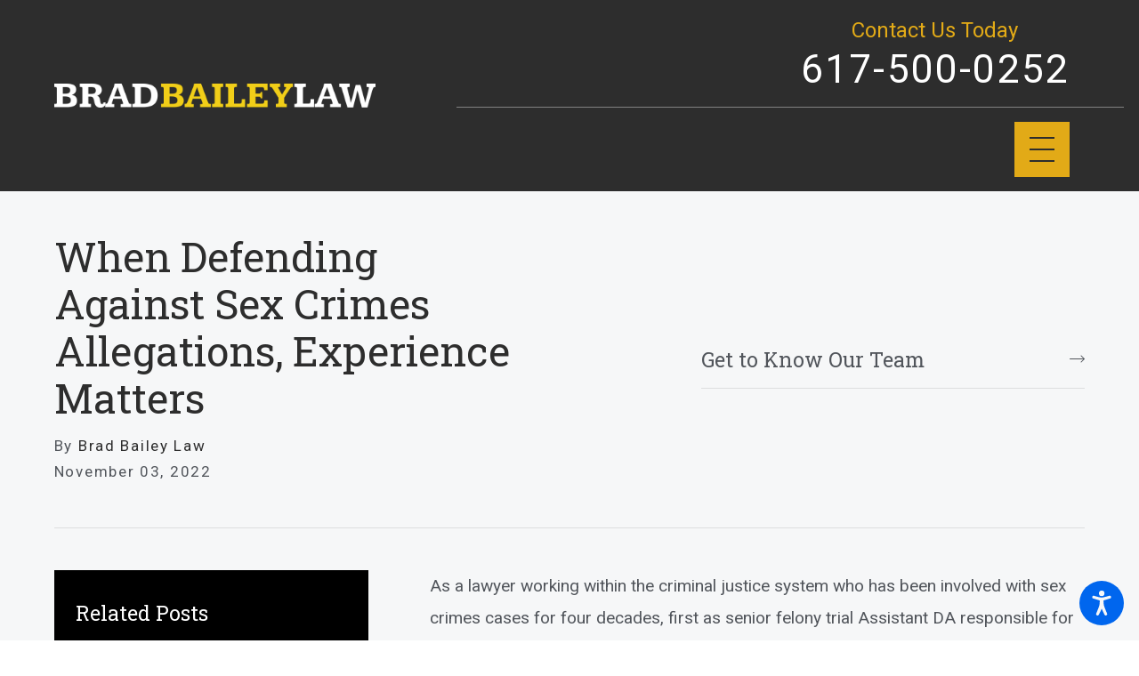

--- FILE ---
content_type: image/svg+xml; charset=utf-8
request_url: https://www.bradbaileylaw.com/cms/svg/site/yfyf1ak129_.24.2601151622028.svg
body_size: 10365
content:
<?xml version="1.0" encoding="UTF-8" standalone="no"?>
<svg xmlns="http://www.w3.org/2000/svg" viewBox="0 0 24 24">
<style>
	g path { stroke: none; }
	g.root { display: none; }
	g.root:target { display: inline; }
	g line { stroke: black; }
	g circle { stroke: black; }
	g polyline { stroke: black; }
</style>
<g class="root" id="arrow_down" data-name="arrow-down">
	<path d="M13.006 18.316l10.823-10.823a1.217 1.217 0 0 0-1.668-1.668l-10.006 10.006l-10.006-10.006A1.234 1.234 5.402 0 0 0.399 5.642a1.201 1.201 0 0 0-0.117 1.668A0.384 0.384 5.402 0 0 0.399 7.476L11.289 18.316a1.234 1.234 0 0 0 1.668 0Z" />
</g>
<g class="root" id="arrow_left" data-name="arrow-left">
	<path d="M0.169 11.593l5.177-5.025a0.595 0.595 0 0 1 0.417-0.168h0A0.591 0.591 11.991 0 1 6.307 6.752a0.56 0.56 0 0 1-0.128 0.624l-4.172 4.05h21.391a0.572 0.572 0 1 1 0 1.142h-21.391l4.172 4.05a0.56 0.56 0 0 1 0 0.808a0.601 0.601 0 0 1-0.833 0l-5.177-5.025A0.56 0.56 11.991 0 1 0.169 11.593Z" />
</g>
<g class="root" id="arrow_right" data-name="arrow-right">
	<path d="M23.828 11.596L18.649 6.568a0.595 0.595 0 0 0-0.417-0.168h0A0.591 0.591 12.001 0 0 17.687 6.753a0.56 0.56 0 0 0 0.128 0.624l4.174 4.051h-21.4a0.58 0.58 0 0 0-0.589 0.572a0.58 0.58 0 0 0 0.589 0.572h21.4L17.815 16.623a0.56 0.56 0 0 0 0 0.809a0.602 0.602 0 0 0 0.834 0l5.18-5.028A0.56 0.56 12.001 0 0 23.828 11.596Z" />
</g>
<g class="root" id="blog" data-name="blog">
	<path class="st0" d="M3.917 5.613v-0.648h-0.648V5.613H3.917zM11.414 12.894v-0.648H2.256c-0.176 0-0.324 0.149-0.324 0.324v4.363c0 0.176 0.149 0.324 0.324 0.324h16.709c0.176 0 0.324-0.149 0.324-0.324V12.569c0-0.176-0.149-0.324-0.324-0.324h-1.054v0.648h0.729v3.715H2.58V12.894H11.414zM2.31 5.613v-0.648h-0.648V5.613H2.31zM20.235 20.026H0.648V6.896h16.79v-0.648H0.648V4.316h19.033V3.668H0.324C0.149 3.668 0 3.816 0 3.992v16.358c0 0.176 0.149 0.324 0.324 0.324h20.235c0.176 0 0.324-0.149 0.324-0.324V11.813h-0.648V20.026zM23.909 6.666l-0.756-0.756l0.446-0.446c0.486-0.486 0.486-1.297 0-1.783c-0.473-0.473-1.31-0.473-1.783 0l-0.702 0.702L12.481 13.015c-0.027 0.027-0.054 0.068-0.068 0.122c0 0 0 0 0 0.014l-0.662 1.986c-0.041 0.122-0.014 0.243 0.081 0.338c0.068 0.068 0.149 0.095 0.23 0.095c0.041 0 0.068 0 0.108-0.014l1.986-0.662c0 0 0 0 0.014 0c0.041-0.014 0.081-0.041 0.122-0.068L22.693 6.369l0.527 0.527L20.302 9.8l0.459 0.459L23.909 7.126C24.03 6.991 24.03 6.788 23.909 6.666zM12.562 14.717l0.297-0.878l0.297 0.297l0.297 0.297L12.562 14.717zM14.035 14.109l-0.864-0.864L21.342 5.073l0.864 0.864L14.035 14.109zM22.666 5.478l-0.864-0.864l0.473-0.473c0.23-0.23 0.635-0.23 0.864 0c0.243 0.243 0.243 0.635 0 0.864L22.666 5.478zM5.511 5.613v-0.648H4.863V5.613H5.511zM13.859 8.585H2.256v0.648h11.603V8.585zM18.951 18.769v-0.648h-4.552v0.648H18.951zM12.562 10.611H2.256v0.648H12.562V10.611zM2.256 18.769h10.388v-0.648H2.256V18.769z" />
</g>
<g class="root" id="btn_icon" data-name="btn-icon">
	<path d="M23.827 11.596L18.648 6.568a0.595 0.595 0 0 0-0.417-0.168h0A0.591 0.591 12 0 0 17.686 6.753a0.56 0.56 0 0 0 0.128 0.624l4.174 4.051h-21.399a0.58 0.58 0 0 0-0.589 0.572a0.58 0.58 0 0 0 0.589 0.572h21.399L17.814 16.623a0.56 0.56 0 0 0 0 0.809a0.602 0.602 0 0 0 0.834 0l5.18-5.028A0.56 0.56 12 0 0 23.827 11.596Z" />
</g>
<g class="root" id="case" data-name="case">
	<path class="st0" d="M22.727 5.157h-6.535V2.761c0-0.218-0.145-0.363-0.363-0.363H8.386c-0.218 0-0.363 0.145-0.363 0.363v2.396H1.271C0.581 5.157 0 5.738 0 6.427v13.904c0 0.69 0.581 1.271 1.271 1.271h21.456c0.69 0 1.271-0.581 1.271-1.271V6.427C24.034 5.738 23.453 5.157 22.727 5.157zM8.749 3.124h6.717v2.033H8.749V3.124zM23.308 10.058l-2.941 2.941h-0.581c-0.218 0-0.363 0.145-0.363 0.363s0.145 0.363 0.363 0.363h0.726c0.109 0 0.182-0.036 0.254-0.109l2.505-2.505v9.222c0 0.29-0.254 0.545-0.545 0.545H1.271c-0.29 0-0.545-0.254-0.545-0.545V11.111l2.505 2.505c0.073 0.073 0.145 0.109 0.254 0.109h0.726c0.218 0 0.363-0.145 0.363-0.363s-0.145-0.363-0.363-0.363h-0.581L0.727 10.058v-3.631c0-0.29 0.254-0.545 0.545-0.545h21.456c0.29 0 0.545 0.254 0.545 0.545V10.058zM6.97 11.111h-0.69c-0.654 0-1.198 0.545-1.198 1.198v2.106c0 0.654 0.545 1.198 1.198 1.198h0.69c0.654 0 1.198-0.545 1.198-1.198v-2.106C8.168 11.655 7.624 11.111 6.97 11.111zM7.442 14.451c0 0.254-0.218 0.472-0.472 0.472h-0.69c-0.254 0-0.472-0.218-0.472-0.472v-2.106c0-0.254 0.218-0.472 0.472-0.472h0.69c0.254 0 0.472 0.218 0.472 0.472V14.451zM15.176 12.998H8.822c-0.218 0-0.363 0.145-0.363 0.363s0.145 0.363 0.363 0.363h6.354c0.218 0 0.363-0.145 0.363-0.363S15.393 12.998 15.176 12.998zM17.753 11.111h-0.69c-0.654 0-1.198 0.545-1.198 1.198v2.106c0 0.654 0.545 1.198 1.198 1.198h0.69c0.654 0 1.198-0.545 1.198-1.198v-2.106C18.915 11.655 18.407 11.111 17.753 11.111zM18.189 14.451c0 0.254-0.218 0.472-0.472 0.472h-0.69c-0.254 0-0.472-0.218-0.472-0.472v-2.106c0-0.254 0.218-0.472 0.472-0.472h0.69c0.254 0 0.472 0.218 0.472 0.472V14.451z" />
</g>
<g class="root" id="case_results" data-name="case-results">
	<path class="st0" d="M15.344 20.665h6.131c0.209 0 0.383-0.174 0.383-0.383V15.98c0-0.209-0.174-0.383-0.383-0.383H15.344c-0.209 0-0.383 0.174-0.383 0.383v4.302C14.961 20.491 15.135 20.665 15.344 20.665zM15.71 16.363h5.382v3.553H15.71V16.363zM23.617 7.968h-2.247V4.05c0-0.209-0.174-0.383-0.383-0.383H13.62L11.234 1.28c-0.07-0.07-0.174-0.104-0.261-0.104H0.383C0.174 1.176 0 1.35 0 1.559v18.74c0 1.393 1.132 2.525 2.525 2.525h19.472c1.115 0 2.003-0.906 2.003-2.003V8.352C24 8.143 23.826 7.968 23.617 7.968zM2.525 22.058c-0.975 0-1.776-0.801-1.776-1.776V1.925h10.049L13.202 4.311c0.07 0.07 0.174 0.104 0.261 0.104h7.176V7.968h-1.393V6.192c0-0.209-0.174-0.383-0.383-0.383H2.525c-0.209 0-0.383 0.174-0.383 0.383v14.194c0 0.209 0.174 0.383 0.383 0.383h1.707C4.023 21.519 3.344 22.058 2.525 22.058zM4.302 20.021h-1.393V6.575h15.588v1.393H4.668c-0.209 0-0.383 0.174-0.383 0.383V20.021zM23.251 20.804c0 0.697-0.557 1.254-1.254 1.254H4.319c0.453-0.453 0.731-1.08 0.731-1.776V8.717h18.2V20.804zM16.946 18.505h2.961v-0.749h-2.961V18.505z" />
</g>
<g class="root" id="close" data-name="close">
	<path d="M1.285 0.002A1.498 1.498 0.012 0 0 0.012 1.5a1.498 1.498 0 0 0 0.434 0.884L10.019 11.986L0.447 21.604a1.408 1.408 0 0 0 0 1.992a1.393 1.393 0 0 0 1.962 0L11.996 14.009l9.572 9.587a1.498 1.498 0 0 0 2.007 0a1.408 1.408 0 0 0 0-1.992L14.034 11.986l9.587-9.587A1.423 1.423 0.012 0 0 21.614 0.437L11.996 10.009L2.454 0.437A1.588 1.588 0.012 0 0 1.285 0.002Z" />
</g>
<g class="root" id="defense" data-name="defense">
	<path class="st0" d="M18.353 17.603c-0.229 0-0.424 0.196-0.424 0.424v0.278c0 0.229 0.196 0.424 0.424 0.424c0.229 0 0.424-0.196 0.424-0.424v-0.278C18.761 17.782 18.581 17.603 18.353 17.603zM15.757 13.978c0.229 0.033 0.441-0.131 0.473-0.359c0.065-0.522 0.245-0.898 0.539-1.159c0.294-0.261 0.686-0.392 1.208-0.392c0.539 0 0.963 0.131 1.273 0.424c0.294 0.278 0.441 0.588 0.441 0.963c0 0.212-0.049 0.408-0.147 0.604c-0.082 0.131-0.261 0.392-0.702 0.784c-0.294 0.261-0.473 0.441-0.588 0.588c-0.114 0.147-0.196 0.327-0.245 0.522c-0.049 0.18-0.082 0.441-0.082 0.8c0 0.229 0.18 0.424 0.408 0.424h0.016c0.229 0 0.408-0.18 0.424-0.408c0-0.376 0.033-0.539 0.049-0.604c0.033-0.098 0.065-0.18 0.114-0.245c0.033-0.033 0.131-0.163 0.457-0.457c0.441-0.392 0.718-0.718 0.882-0.996c0.163-0.31 0.261-0.653 0.261-1.012c0-0.62-0.245-1.159-0.718-1.584c-0.457-0.424-1.078-0.637-1.845-0.637c-0.718 0-1.306 0.196-1.763 0.604c-0.457 0.392-0.718 0.963-0.816 1.682C15.365 13.733 15.528 13.946 15.757 13.978zM11.885 14.958c0 3.347 2.71 6.057 6.057 6.057c3.347 0 6.057-2.71 6.057-6.057c0-3.347-2.71-6.057-6.057-6.057C14.614 8.899 11.885 11.625 11.885 14.958zM17.944 9.748c2.873 0 5.224 2.335 5.224 5.224c0 2.873-2.335 5.224-5.224 5.224c-2.873 0-5.224-2.335-5.224-5.224C12.736 12.084 15.071 9.748 17.944 9.748zM22.042 22.142H10.546V15.709l0.653-4.931l3.216-3.641c0.49-0.473 0.539-1.257 0.065-1.763l-0.147-0.163c-0.016-0.016-0.049-0.049-0.065-0.065c-0.016-0.016-0.016-0.016-0.033-0.049L11.575 2.368c-0.49-0.49-1.29-0.506-1.763-0.033C9.24 1.535 8.326 1.013 7.281 1.013C5.599 1.013 4.228 2.384 4.228 4.066s1.371 3.053 3.053 3.053c1.42 0 2.612-0.98 2.955-2.302l1.176 1.192L9.485 7.723H4.342c-0.196 0-0.392 0.049-0.555 0.131c-0.033 0.016-0.065 0.033-0.098 0.049c0 0-0.033 0.016-0.049 0.016c-0.114 0.065-0.212 0.147-0.278 0.229L0.326 11.495c-0.473 0.506-0.424 1.306 0.098 1.796L3.167 16.035c0.212 0.212 0.49 0.343 0.8 0.359v5.747H1.812c-0.229 0-0.424 0.196-0.424 0.424c0 0.229 0.196 0.424 0.424 0.424H22.042c0.229 0 0.424-0.196 0.424-0.424C22.467 22.337 22.271 22.142 22.042 22.142zM7.281 6.27c-1.208 0-2.204-0.996-2.204-2.204c0-1.224 0.996-2.204 2.204-2.204c1.208 0 2.204 0.996 2.204 2.204C9.485 5.274 8.506 6.27 7.281 6.27zM10.383 10.548l-0.686 5.078c0 0.016 0 0.016 0 0.033c0 0.016 0 0.016 0 0.033v6.465H7.673v-6.041c0-0.229-0.196-0.424-0.424-0.424c-0.229 0-0.424 0.196-0.424 0.424v0.849c0 0.016 0 0.016 0 0.016v5.159H4.8V16.15c0.049-0.033 0.098-0.082 0.147-0.131l0.098-0.098c0.245-0.245 0.376-0.555 0.359-0.898c0-0.343-0.131-0.653-0.376-0.898L3.346 12.46l0.767-0.833c0.163-0.163 0.147-0.441-0.033-0.588c-0.18-0.163-0.441-0.147-0.588 0.033L2.448 12.182c-0.147 0.163-0.147 0.424 0.016 0.588l1.992 1.976c0.082 0.082 0.131 0.18 0.131 0.294c0 0.114-0.049 0.212-0.131 0.294l-0.098 0.098c-0.082 0.082-0.18 0.131-0.294 0.131h0c-0.114 0-0.212-0.049-0.294-0.114L1.012 12.705c0 0-0.033-0.033-0.049-0.033c-0.163-0.163-0.18-0.424-0.033-0.588l3.053-3.347c0.016-0.016 0.049-0.049 0.098-0.082c0 0 0.049-0.033 0.049-0.033c0.065-0.033 0.131-0.049 0.196-0.049H9.632c0.098 0 0.212-0.033 0.278-0.114l2.367-2.139c0.082-0.082 0.131-0.18 0.131-0.294c0-0.114-0.033-0.229-0.114-0.31L10.302 3.674c-0.016-0.18-0.065-0.359-0.114-0.539l0.196-0.18c0.163-0.163 0.424-0.163 0.588 0l2.678 2.727c0 0 0 0 0 0c0 0 0 0 0 0c0 0 0.016 0.016 0.033 0.033c0 0.016 0.016 0.016 0.016 0.016l0.18 0.196c0.163 0.18 0.147 0.441-0.033 0.588c-0.016 0.016-0.016 0.016-0.033 0.033L10.497 10.319C10.432 10.384 10.4 10.45 10.383 10.548z" />
</g>
<g class="root" id="featured" data-name="featured">
	<path class="fill-btn" d="M-0.539 0V24L5 19.384L10.539 24V0Z" />
	<polygon points="6.819 16.855 5 15.853 3.181 16.855 3.583 14.843 2.06 13.444 4.123 13.2 5 11.34 5.877 13.2 7.945 13.449 6.417 14.843 6.819 16.855" class="fill-white" />
</g>
<g class="root" id="header_flair" data-name="header-flair">
	<path d="M24 12.09L0 12.09L0 11.91L24 11.91L24 12.09Z" />
</g>
<g class="root" id="home" data-name="home">
	<path style="stroke-width: 2;" d="M23.871 13.328l-11.548-11.974a0.437 0.437 0 0 0-0.32-0.137h0a0.443 0.443 0 0 0-0.328 0.133l-11.548 11.98a0.448 0.448 0 0 0 0.008 0.635a0.472 0.472 0 0 0 0.328 0.121a0.448 0.448 0 0 0 0.312-0.136l1.501-1.557V22.331a0.456 0.456 0 0 0 0.456 0.449h6.332a0.448 0.448 0 0 0 0.448-0.449V15.363h4.968v6.969a0.456 0.456 0 0 0 0.456 0.449h6.332a0.456 0.456 0 0 0 0.456-0.449V12.39l1.493 1.553a0.464 0.464 0 0 0 0.32 0.139h0.008a0.445 0.445 0 0 0 0.328-0.755h0Zm-8.935 1.137h-5.871a0.448 0.448 0 0 0-0.448 0.448v6.972h-5.439V11.452l8.816-9.151l8.824 9.151V21.883h-5.439v-6.972a0.448 0.448 0 0 0-0.448-0.448h0Z" />
</g>
<g class="root" id="minus" data-name="minus">
	<path d="M24 13.69h-24V10.31h24" />
</g>
<g class="root" id="play" data-name="play">
	<path d="M22.727 13.882L3.271 23.768a2.24 2.24 0 0 1-3.018-1.052A2.187 2.187 0.011 0 1 0.011 21.77V2.209A2.177 2.177 0.011 0 1 1.062 0.316A2.65 2.65 0.011 0 1 2.219 0A3.155 3.155 0.011 0 1 3.166 0.21L22.727 9.886a2.314 2.314 0 0 1 1.262 1.998A2.398 2.398 0.011 0 1 22.727 13.882Z" />
</g>
<g class="root" id="plus" data-name="plus">
	<path d="M24 13.69h-10.308v10.308h-3.383V13.69h-10.308V10.31h10.308v-10.308h3.383V10.31h10.308Z" />
</g>
<g class="root" id="ribbon" data-name="ribbon">
	<path id="Path_339" class="cls-1" d="M21.109 0.005H2.68A0.617 0.617 1.993 0 0 1.993 0.529A0.384 0.384 1.993 0 0 1.993 0.692V23.275a0.803 0.803 0 0 0 0.884 0.721a0.838 0.838 0 0 0 0.5-0.256l8.749-8.284L20.609 23.729a0.803 0.803 0 0 0 1.163 0a0.733 0.733 0 0 0 0.244-0.5V0.692a0.733 0.733 0 0 0-0.698-0.686Z" />
</g>
<g class="root" id="right_arrow" data-name="right-arrow">
	<path d="M23.828 11.596L18.649 6.568a0.595 0.595 0 0 0-0.417-0.168h0A0.591 0.591 12.001 0 0 17.687 6.753a0.56 0.56 0 0 0 0.128 0.624l4.174 4.051h-21.4a0.58 0.58 0 0 0-0.589 0.572a0.58 0.58 0 0 0 0.589 0.572h21.4L17.815 16.623a0.56 0.56 0 0 0 0 0.809a0.602 0.602 0 0 0 0.834 0l5.18-5.028A0.56 0.56 12.001 0 0 23.828 11.596Z" />
</g>
<g class="root" id="scales" data-name="scales">
	<path class="st0" d="M3.622 15.657C3.646 15.657 3.646 15.657 3.622 15.657c0.187 0 0.327-0.14 0.351-0.304c0-0.187-0.14-0.327-0.304-0.351c-1.075-0.047-1.519-0.888-1.542-0.935c-0.07-0.164-0.28-0.234-0.444-0.14c-0.164 0.07-0.234 0.28-0.14 0.444C1.566 14.419 2.15 15.587 3.622 15.657zM19.864 15.657C19.864 15.657 19.887 15.657 19.864 15.657c0.187 0 0.327-0.14 0.351-0.304c0-0.187-0.14-0.327-0.304-0.351c-1.075-0.047-1.519-0.888-1.542-0.935c-0.07-0.164-0.28-0.234-0.444-0.14c-0.164 0.07-0.234 0.28-0.14 0.444C17.807 14.419 18.391 15.587 19.864 15.657zM23.649 12.736h-0.631L20.541 5.655h0.981c0.187 0 0.327-0.14 0.327-0.327v-1.192c0-0.187-0.14-0.327-0.327-0.327H13.017l0-0.795c0.304-0.327 0.467-0.795 0.467-1.262c0-0.958-0.701-1.753-1.542-1.753c-0.841 0-1.542 0.795-1.542 1.753c0 0.491 0.164 0.935 0.467 1.262l0 0.795H2.36c-0.187 0-0.327 0.14-0.327 0.327v1.192c0 0.187 0.14 0.327 0.327 0.327h1.052L0.958 12.736H0.327c-0.187 0-0.327 0.14-0.327 0.327C0 15.19 1.729 16.919 3.879 16.919c2.127 0 3.879-1.729 3.879-3.879c0-0.187-0.14-0.327-0.327-0.327H6.777L4.3 5.655h6.543l-0.187 13.694h-0.888c-0.187 0-0.327 0.14-0.327 0.327V20.798H5.024c-0.187 0-0.327 0.14-0.327 0.327v1.706c0 0.187 0.14 0.327 0.327 0.327h13.834c0.187 0 0.327-0.14 0.327-0.327v-1.706c0-0.187-0.14-0.327-0.327-0.327H14.465v-1.122c0-0.187-0.14-0.327-0.327-0.327h-0.888l-0.187-13.694h6.613L17.2 12.736h-0.631c-0.187 0-0.327 0.14-0.327 0.327c0 2.127 1.729 3.879 3.879 3.879c2.127 0 3.879-1.729 3.879-3.879C23.977 12.876 23.836 12.736 23.649 12.736zM7.081 13.39c-0.164 1.636-1.542 2.898-3.202 2.898c-1.659 0-3.038-1.262-3.202-2.898h0.537c0 0 0 0 0 0c0 0 0 0 0 0H7.081zM6.076 12.736h-4.44l2.22-6.38L6.076 12.736zM18.532 21.429v1.052H5.352v-1.052H18.532zM13.811 20.004V20.798H10.095v-0.795H13.811zM12.713 5.001c-0.093 0-0.164 0.023-0.234 0.093s-0.093 0.14-0.093 0.234l0.21 14.021h-1.285l0.21-14.021c0-0.093-0.023-0.164-0.093-0.234s-0.14-0.093-0.234-0.093H2.687v-0.537h8.506c0.187 0 0.327-0.14 0.327-0.327l0.023-1.239c0-0.093-0.047-0.187-0.117-0.257c-0.234-0.21-0.374-0.537-0.374-0.888c0-0.608 0.397-1.098 0.888-1.098c0.491 0 0.888 0.491 0.888 1.098c0 0.351-0.14 0.678-0.374 0.888c-0.07 0.07-0.117 0.164-0.117 0.257l0.023 1.239c0 0.187 0.14 0.327 0.327 0.327h8.506v0.537H12.713zM20.097 6.356l2.22 6.38h-4.44L20.097 6.356zM20.097 16.265c-1.659 0-3.038-1.262-3.202-2.898h0.537c0 0 0 0 0 0c0 0 0 0 0 0h5.889C23.135 15.003 21.78 16.265 20.097 16.265z" />
</g>
<g class="root" id="search" data-name="search">
	<path d="M2.77 8.945a6.153 6.153 0 1 1 1.802 4.376A5.954 5.954-858.873 0 1 2.77 8.945Zm13.318 6.177l-0.384-0.384a8.546 8.546 0 0 0 2.124-5.792a8.69 8.69 0 0 0-2.574-6.338a8.524 8.524 0 0 0-6.306-2.606a8.9 8.9 0 0 0-8.947 8.945a8.521 8.521 0 0 0 2.607 6.306a8.681 8.681 0 0 0 6.338 2.574a8.546 8.546 0 0 0 5.792-2.123l0.384 0.384v1.094l6.818 6.818l2.06-2.06l-6.818-6.818Z" />
</g>
<g class="root" id="star" data-name="star">
	<polygon points="12 18.1 19.4 23.5 16.6 14.7 24 9.5 15 9.5 12 0.5 9 9.5 0 9.5 7.4 14.7 4.6 23.5" xmlns="http://www.w3.org/2000/svg" />
</g>
<g class="root" id="team" data-name="team">
	<path class="st0" d="M23.998 13.717l-1.794-8.366c-0.02-0.081-0.06-0.141-0.141-0.202c-0.06-0.04-0.141-0.06-0.222-0.04L19.502 5.613c-0.161 0.04-0.262 0.202-0.242 0.363l0.181 0.806l-2.52 0.484c-0.181 0.04-0.343 0-0.504-0.081L13.132 5.251c-0.403-0.242-0.907-0.242-1.33-0.02l-0.867 0.484l-0.564-0.262c-0.383-0.181-0.847-0.161-1.21 0.04L6.581 6.964c-0.161 0.081-0.343 0.121-0.524 0.081l-1.512-0.363l0.181-0.826c0.02-0.081 0-0.161-0.04-0.222c-0.04-0.06-0.121-0.121-0.202-0.141L2.166 4.988c-0.081-0.02-0.161 0-0.222 0.04C1.884 5.089 1.823 5.15 1.803 5.23L0.009 13.596c-0.04 0.161 0.06 0.323 0.242 0.363L2.569 14.463c0.02 0 0.04 0 0.06 0c0.06 0 0.121-0.02 0.161-0.04c0.06-0.04 0.121-0.121 0.141-0.202l0.181-0.826l2.399 0.907L5.21 14.866c-0.121 0.222-0.161 0.484-0.101 0.726c0.06 0.242 0.222 0.443 0.443 0.585l0.867 0.484c0.02 0.02 0.02 0.02 0.04 0.04l1.472 0.847c0 0 0 0 0.02 0l1.472 0.826c0 0 0 0 0 0l0.907 0.524c0.141 0.081 0.302 0.121 0.484 0.121c0.343 0 0.665-0.181 0.826-0.484l1.31-2.298l1.875 1.089c0.141 0.081 0.302 0.121 0.464 0.121c0.081 0 0.161-0.02 0.242-0.04c0.242-0.06 0.443-0.222 0.564-0.443l0.524-0.927c0 0 0 0 0 0l0.826-1.472c0 0 0 0 0 0l0.222-0.383l3.185-0.706l0.181 0.847c0.02 0.081 0.06 0.141 0.141 0.202c0.04 0.04 0.101 0.04 0.161 0.04c0.02 0 0.04 0 0.06 0l2.318-0.504C23.917 14.04 24.018 13.878 23.998 13.717zM2.609 12.87l-0.02 0.04c0 0 0 0 0 0.02l-0.181 0.867l-1.734-0.363l1.673-7.761l1.734 0.363L2.609 12.87zM5.875 15.652c-0.081-0.04-0.141-0.121-0.161-0.202c-0.02-0.081-0.02-0.181 0.04-0.262l0.484-0.867c0.06-0.101 0.161-0.161 0.282-0.161c0.06 0 0.101 0.02 0.161 0.04l0.665 0.383l-0.806 1.431L5.875 15.652zM7.044 16.318l0.968-1.713c0.06-0.101 0.161-0.141 0.262-0.141c0.06 0 0.101 0.02 0.161 0.04l0.665 0.383l-1.109 1.976L7.044 16.318zM8.516 17.164l1.31-2.318c0.06-0.101 0.161-0.161 0.282-0.161c0.06 0 0.101 0.02 0.161 0.04l0.665 0.383l-1.472 2.6L8.516 17.164zM11.116 18.253c-0.06 0.101-0.181 0.181-0.302 0.181c-0.06 0-0.121-0.02-0.181-0.04l-0.645-0.363l1.472-2.6l0.947 0.544L11.116 18.253zM14.584 10.633c-0.141-0.081-0.343-0.04-0.423 0.121c-0.081 0.141-0.04 0.343 0.121 0.423l3.346 1.915l-0.544 0.947l-3.346-1.915c-0.141-0.081-0.343-0.04-0.423 0.121c-0.081 0.141-0.04 0.343 0.121 0.423l3.346 1.915l-0.544 0.947L12.91 13.576c-0.141-0.081-0.343-0.04-0.423 0.121c-0.081 0.141-0.04 0.343 0.121 0.423l3.346 1.915L15.591 16.68c-0.04 0.081-0.121 0.141-0.202 0.161c-0.081 0.02-0.181 0.02-0.262-0.04l-2.137-1.23c0 0 0 0 0 0c0 0 0 0 0 0l-1.472-0.826c0 0 0 0-0.02 0l-0.947-0.524c-0.141-0.081-0.302-0.121-0.464-0.121c-0.262 0-0.504 0.121-0.685 0.302l-0.706-0.403C8.596 13.899 8.435 13.858 8.274 13.858c-0.222 0-0.423 0.081-0.605 0.222l-0.726-0.403c-0.141-0.081-0.302-0.121-0.464-0.121c-0.242 0-0.464 0.081-0.625 0.242l-2.621-0.988l1.23-5.503l1.451 0.343c0.323 0.081 0.665 0.02 0.968-0.141L9.483 6.017c0.202-0.121 0.443-0.121 0.665-0.02l0.161 0.081l-1.129 0.665c-0.222 0.121-0.383 0.343-0.443 0.585l-0.685 2.52c-0.161 0.564 0.141 1.129 0.685 1.351l0.403 0.161c0.302 0.101 0.625 0.101 0.907-0.06c0.282-0.141 0.484-0.403 0.564-0.706l0.504-1.915c0.02-0.101 0.101-0.181 0.181-0.242l0.887-0.464l6.007 3.467c0.161 0.101 0.222 0.302 0.121 0.443L17.95 12.548L14.584 10.633zM18.111 13.495l0.161-0.302c0.02-0.02 0.02-0.04 0.04-0.06l0.524-0.927c0.262-0.443 0.101-1.028-0.343-1.29L12.346 7.367c0 0 0 0 0 0c0 0-0.02 0-0.02 0c0 0 0 0-0.02 0c0 0 0 0-0.02 0c0 0 0 0-0.02 0c0 0 0 0-0.02 0c0 0-0.02 0-0.02 0c0 0 0 0-0.02 0c0 0-0.02 0-0.02 0c0 0 0 0-0.02 0c0 0-0.02 0-0.02 0c0 0-0.02 0-0.02 0c0 0 0 0-0.02 0c0 0-0.02 0-0.02 0c0 0 0 0-0.02 0c0 0-0.02 0-0.02 0c0 0 0 0-0.02 0c0 0 0 0-0.02 0c0 0 0 0-0.02 0c0 0 0 0-0.02 0c0 0-0.02 0-0.02 0c0 0 0 0 0 0l-1.028 0.544c-0.242 0.121-0.423 0.363-0.484 0.625L10.008 10.431c-0.04 0.141-0.121 0.262-0.262 0.323c-0.121 0.06-0.282 0.081-0.403 0.02l-0.403-0.161c-0.242-0.101-0.383-0.363-0.302-0.605l0.685-2.52c0.02-0.101 0.081-0.181 0.161-0.222l1.613-0.947L12.104 5.755c0.222-0.121 0.504-0.121 0.726 0.02l3.286 1.935c0.282 0.161 0.605 0.222 0.927 0.161L19.563 7.367l1.189 5.523L18.111 13.495zM21.599 13.919l-0.161-0.786c0-0.02 0-0.04 0-0.06L20.107 6.944c0-0.02-0.02-0.04-0.02-0.06l-0.161-0.746l1.734-0.363l1.673 7.761L21.599 13.919z" />
</g>
<g class="root" id="team2" data-name="team2">
	<path class="st0" d="M6.014 5.544c1.535 0 2.763-1.247 2.763-2.763S7.53 0 6.014 0S3.233 1.247 3.233 2.763S4.48 5.544 6.014 5.544zM6.014 0.921c1.017 0 1.842 0.825 1.842 1.842s-0.825 1.842-1.842 1.842s-1.842-0.825-1.842-1.842S4.998 0.921 6.014 0.921zM18.005 5.544c1.535 0 2.763-1.247 2.763-2.763S19.54 0 18.005 0S15.242 1.247 15.242 2.763S16.489 5.544 18.005 5.544zM18.005 0.921c1.017 0 1.842 0.825 1.842 1.842s-0.825 1.842-1.842 1.842s-1.842-0.825-1.842-1.842S16.988 0.921 18.005 0.921zM21.65 5.966c-0.307-0.096-1.189-0.403-1.189-0.403c-0.173-0.058-0.345-0.019-0.48 0.115l-2.302 2.302c-0.173 0.173-0.173 0.48 0 0.652c0.173 0.173 0.48 0.173 0.652 0l2.11-2.11c0.288 0.096 0.729 0.249 0.921 0.326c0.48 0.153 0.806 0.614 0.806 1.113v5.89c0 0.595-0.384 1.113-0.921 1.305V9.688c0-0.249-0.211-0.46-0.46-0.46s-0.46 0.211-0.46 0.46v13.391h-1.842V15.233c0-0.249-0.211-0.46-0.46-0.46s-0.46 0.211-0.46 0.46v7.847h-0.921c-0.249 0-0.46 0.211-0.46 0.46s0.211 0.46 0.46 0.46H20.307c0.518 0 0.921-0.422 0.921-0.921V16.115c1.055-0.211 1.842-1.151 1.842-2.264V7.962C23.089 7.06 22.513 6.254 21.65 5.966zM17.084 13.851V7.962c0-0.902-0.576-1.688-1.42-1.976c-0.307-0.096-1.189-0.403-1.189-0.403c-0.173-0.058-0.345-0.019-0.48 0.115l-2.302 2.302c-0.173 0.173-0.173 0.48 0 0.652s0.48 0.173 0.652 0l2.11-2.11c0.288 0.096 0.729 0.249 0.921 0.326c0.48 0.153 0.806 0.614 0.806 1.113v5.89c0 0.595-0.384 1.113-0.921 1.305V9.688c0-0.249-0.211-0.46-0.46-0.46s-0.46 0.211-0.46 0.46v13.391h-1.842V15.233c0-0.249-0.211-0.46-0.46-0.46s-0.46 0.211-0.46 0.46v7.847h-0.921c-0.249 0-0.46 0.211-0.46 0.46s0.211 0.46 0.46 0.46h3.683c0.518 0 0.921-0.422 0.921-0.921V16.115C16.297 15.885 17.084 14.964 17.084 13.851zM12 5.544c1.535 0 2.763-1.247 2.763-2.763S13.535 0 12 0S9.237 1.247 9.237 2.763S10.484 5.544 12 5.544zM12 0.921c1.017 0 1.842 0.825 1.842 1.842s-0.825 1.842-1.842 1.842s-1.842-0.825-1.842-1.842S10.983 0.921 12 0.921zM11.079 13.851V7.962c0-0.902-0.576-1.688-1.42-1.976c-0.307-0.096-1.189-0.403-1.189-0.403c-0.173-0.058-0.345-0.019-0.48 0.115L6.014 7.655L4.019 5.679c-0.115-0.134-0.307-0.173-0.48-0.115c0 0-0.902 0.307-1.189 0.403C1.506 6.254 0.931 7.06 0.931 7.962v5.89C0.931 14.964 1.717 15.885 2.772 16.115v6.964c0 0.518 0.422 0.921 0.921 0.921h4.624c0.518 0 0.921-0.422 0.921-0.921V16.115C10.293 15.885 11.079 14.964 11.079 13.851zM10.158 13.851c0 0.595-0.384 1.113-0.921 1.305V9.688c0-0.249-0.211-0.46-0.46-0.46s-0.46 0.211-0.46 0.46v13.391h-1.842V15.233c0-0.249-0.211-0.46-0.46-0.46s-0.46 0.211-0.46 0.46v7.847h-1.842V9.688c0-0.249-0.211-0.46-0.46-0.46s-0.46 0.211-0.46 0.46v5.448c-0.537-0.192-0.921-0.691-0.921-1.305V7.962c0-0.499 0.326-0.94 0.806-1.113c0.192-0.058 0.633-0.211 0.921-0.326l2.11 2.11c0.173 0.173 0.48 0.173 0.652 0l2.11-2.11c0.288 0.096 0.729 0.249 0.921 0.326c0.48 0.153 0.806 0.614 0.806 1.113V13.851z" />
</g>
<g class="root" id="trophy" data-name="trophy">
	<path class="st0" d="M21.871 23.156H17.894v-3.519c0-0.246-0.176-0.422-0.422-0.422h-1.302v-1.443c0-0.246-0.176-0.422-0.422-0.422h-2.252V13.092c1.935-0.422 3.202-1.724 4.012-3.308C22.751 9.538 22.891 2.711 22.891 2.64c0-0.106-0.035-0.211-0.106-0.317c-0.07-0.07-0.176-0.141-0.282-0.141H19.056c0-1.021-0.035-1.689-0.035-1.795c0-0.211-0.211-0.387-0.422-0.387H5.437c-0.211 0-0.387 0.176-0.422 0.387c0 0.106-0.07 0.809-0.035 1.795H1.531c-0.106 0-0.211 0.035-0.282 0.141C1.144 2.394 1.108 2.5 1.108 2.64c0 0.07 0.141 6.897 5.384 7.144c0.845 1.619 2.111 2.921 4.012 3.308v4.258h-2.252c-0.246 0-0.422 0.176-0.422 0.422v1.443h-1.302c-0.246 0-0.422 0.176-0.422 0.422v3.519H2.129c-0.246 0-0.422 0.176-0.422 0.422c0 0.246 0.176 0.422 0.422 0.422H21.871c0.246 0 0.422-0.176 0.422-0.422C22.293 23.332 22.117 23.156 21.871 23.156zM19.021 3.027h3.026c-0.106 1.337-0.669 5.384-4.117 5.842C18.669 6.969 18.95 4.717 19.021 3.027zM1.953 3.027H4.979c0.07 1.689 0.352 3.906 1.091 5.842C2.657 8.412 2.059 4.4 1.953 3.027zM5.824 0.846h12.352c0.07 1.971 0.141 10.663-5.173 11.472c-0.211 0.035-0.352 0.211-0.352 0.422v4.61h-1.302V12.74c0-0.211-0.141-0.387-0.352-0.422C5.683 11.508 5.754 2.781 5.824 0.846zM8.674 18.195h6.651v1.021H8.674V18.195zM17.05 23.156H6.95V20.06h10.1V23.156z" />
</g>
</svg>